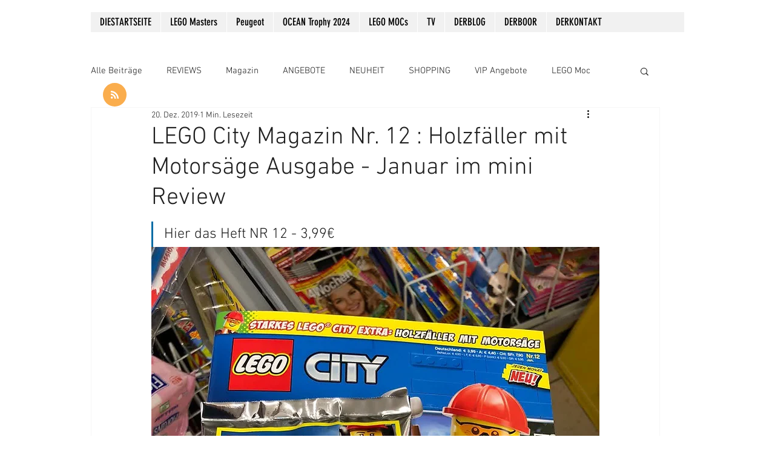

--- FILE ---
content_type: text/css; charset=utf-8
request_url: https://www.derboor.com/_serverless/pro-gallery-css-v4-server/layoutCss?ver=2&id=63odr-not-scoped&items=4797_4032_3024%7C4755_4032_3024%7C4726_3024_4032%7C4665_3024_4032%7C4776_3024_4032%7C4910_3024_4032%7C4829_3024_4032%7C4759_3024_4032%7C4835_3024_4032%7C4690_3024_4032%7C4925_3024_4032%7C4866_3024_4032%7C4751_3024_4032%7C4707_3024_4032%7C4812_3024_4032%7C4810_3024_4032%7C4819_3024_4032%7C4905_3725_2794%7C4947_3024_4032%7C4960_3830_2872&container=1421.65625_740_47706_720&options=gallerySizeType:px%7CenableInfiniteScroll:true%7CtitlePlacement:SHOW_ON_HOVER%7ChasThumbnails:false%7CimageMargin:20%7CgalleryLayout:6%7CisVertical:true%7CgallerySizePx:300%7CcubeRatio:1%7CcubeType:fill%7CgalleryThumbnailsAlignment:none%7CthumbnailSpacings:0
body_size: -120
content:
#pro-gallery-63odr-not-scoped [data-hook="item-container"][data-idx="0"].gallery-item-container{opacity: 1 !important;display: block !important;transition: opacity .2s ease !important;top: 0px !important;left: 0px !important;right: auto !important;height: 555px !important;width: 740px !important;} #pro-gallery-63odr-not-scoped [data-hook="item-container"][data-idx="0"] .gallery-item-common-info-outer{height: 100% !important;} #pro-gallery-63odr-not-scoped [data-hook="item-container"][data-idx="0"] .gallery-item-common-info{height: 100% !important;width: 100% !important;} #pro-gallery-63odr-not-scoped [data-hook="item-container"][data-idx="0"] .gallery-item-wrapper{width: 740px !important;height: 555px !important;margin: 0 !important;} #pro-gallery-63odr-not-scoped [data-hook="item-container"][data-idx="0"] .gallery-item-content{width: 740px !important;height: 555px !important;margin: 0px 0px !important;opacity: 1 !important;} #pro-gallery-63odr-not-scoped [data-hook="item-container"][data-idx="0"] .gallery-item-hover{width: 740px !important;height: 555px !important;opacity: 1 !important;} #pro-gallery-63odr-not-scoped [data-hook="item-container"][data-idx="0"] .item-hover-flex-container{width: 740px !important;height: 555px !important;margin: 0px 0px !important;opacity: 1 !important;} #pro-gallery-63odr-not-scoped [data-hook="item-container"][data-idx="0"] .gallery-item-wrapper img{width: 100% !important;height: 100% !important;opacity: 1 !important;} #pro-gallery-63odr-not-scoped [data-hook="item-container"][data-idx="1"].gallery-item-container{opacity: 1 !important;display: block !important;transition: opacity .2s ease !important;top: 575px !important;left: 0px !important;right: auto !important;height: 555px !important;width: 740px !important;} #pro-gallery-63odr-not-scoped [data-hook="item-container"][data-idx="1"] .gallery-item-common-info-outer{height: 100% !important;} #pro-gallery-63odr-not-scoped [data-hook="item-container"][data-idx="1"] .gallery-item-common-info{height: 100% !important;width: 100% !important;} #pro-gallery-63odr-not-scoped [data-hook="item-container"][data-idx="1"] .gallery-item-wrapper{width: 740px !important;height: 555px !important;margin: 0 !important;} #pro-gallery-63odr-not-scoped [data-hook="item-container"][data-idx="1"] .gallery-item-content{width: 740px !important;height: 555px !important;margin: 0px 0px !important;opacity: 1 !important;} #pro-gallery-63odr-not-scoped [data-hook="item-container"][data-idx="1"] .gallery-item-hover{width: 740px !important;height: 555px !important;opacity: 1 !important;} #pro-gallery-63odr-not-scoped [data-hook="item-container"][data-idx="1"] .item-hover-flex-container{width: 740px !important;height: 555px !important;margin: 0px 0px !important;opacity: 1 !important;} #pro-gallery-63odr-not-scoped [data-hook="item-container"][data-idx="1"] .gallery-item-wrapper img{width: 100% !important;height: 100% !important;opacity: 1 !important;} #pro-gallery-63odr-not-scoped [data-hook="item-container"][data-idx="2"].gallery-item-container{opacity: 1 !important;display: block !important;transition: opacity .2s ease !important;top: 1150px !important;left: 0px !important;right: auto !important;height: 987px !important;width: 740px !important;} #pro-gallery-63odr-not-scoped [data-hook="item-container"][data-idx="2"] .gallery-item-common-info-outer{height: 100% !important;} #pro-gallery-63odr-not-scoped [data-hook="item-container"][data-idx="2"] .gallery-item-common-info{height: 100% !important;width: 100% !important;} #pro-gallery-63odr-not-scoped [data-hook="item-container"][data-idx="2"] .gallery-item-wrapper{width: 740px !important;height: 987px !important;margin: 0 !important;} #pro-gallery-63odr-not-scoped [data-hook="item-container"][data-idx="2"] .gallery-item-content{width: 740px !important;height: 987px !important;margin: 0px 0px !important;opacity: 1 !important;} #pro-gallery-63odr-not-scoped [data-hook="item-container"][data-idx="2"] .gallery-item-hover{width: 740px !important;height: 987px !important;opacity: 1 !important;} #pro-gallery-63odr-not-scoped [data-hook="item-container"][data-idx="2"] .item-hover-flex-container{width: 740px !important;height: 987px !important;margin: 0px 0px !important;opacity: 1 !important;} #pro-gallery-63odr-not-scoped [data-hook="item-container"][data-idx="2"] .gallery-item-wrapper img{width: 100% !important;height: 100% !important;opacity: 1 !important;} #pro-gallery-63odr-not-scoped [data-hook="item-container"][data-idx="3"]{display: none !important;} #pro-gallery-63odr-not-scoped [data-hook="item-container"][data-idx="4"]{display: none !important;} #pro-gallery-63odr-not-scoped [data-hook="item-container"][data-idx="5"]{display: none !important;} #pro-gallery-63odr-not-scoped [data-hook="item-container"][data-idx="6"]{display: none !important;} #pro-gallery-63odr-not-scoped [data-hook="item-container"][data-idx="7"]{display: none !important;} #pro-gallery-63odr-not-scoped [data-hook="item-container"][data-idx="8"]{display: none !important;} #pro-gallery-63odr-not-scoped [data-hook="item-container"][data-idx="9"]{display: none !important;} #pro-gallery-63odr-not-scoped [data-hook="item-container"][data-idx="10"]{display: none !important;} #pro-gallery-63odr-not-scoped [data-hook="item-container"][data-idx="11"]{display: none !important;} #pro-gallery-63odr-not-scoped [data-hook="item-container"][data-idx="12"]{display: none !important;} #pro-gallery-63odr-not-scoped [data-hook="item-container"][data-idx="13"]{display: none !important;} #pro-gallery-63odr-not-scoped [data-hook="item-container"][data-idx="14"]{display: none !important;} #pro-gallery-63odr-not-scoped [data-hook="item-container"][data-idx="15"]{display: none !important;} #pro-gallery-63odr-not-scoped [data-hook="item-container"][data-idx="16"]{display: none !important;} #pro-gallery-63odr-not-scoped [data-hook="item-container"][data-idx="17"]{display: none !important;} #pro-gallery-63odr-not-scoped [data-hook="item-container"][data-idx="18"]{display: none !important;} #pro-gallery-63odr-not-scoped [data-hook="item-container"][data-idx="19"]{display: none !important;} #pro-gallery-63odr-not-scoped .pro-gallery-prerender{height:18392px !important;}#pro-gallery-63odr-not-scoped {height:18392px !important; width:740px !important;}#pro-gallery-63odr-not-scoped .pro-gallery-margin-container {height:18392px !important;}#pro-gallery-63odr-not-scoped .pro-gallery {height:18392px !important; width:740px !important;}#pro-gallery-63odr-not-scoped .pro-gallery-parent-container {height:18392px !important; width:760px !important;}